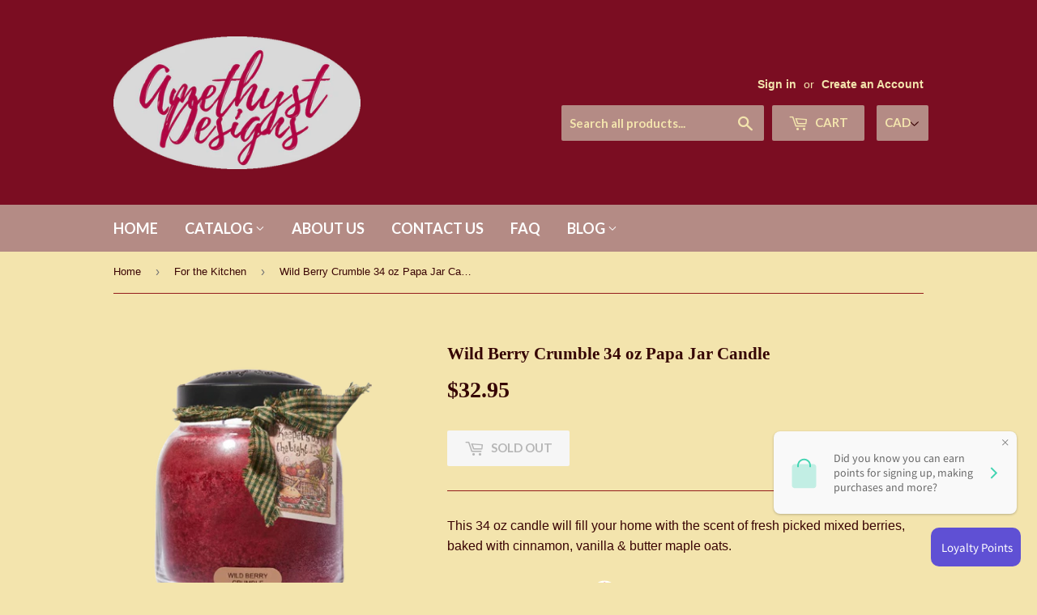

--- FILE ---
content_type: text/plain; charset=utf-8
request_url: https://sp-micro-proxy.b-cdn.net/micro?unique_id=amethyst-designs-country-mercantile.myshopify.com
body_size: 4247
content:
{"site":{"free_plan_limit_reached":true,"billing_status":null,"billing_active":true,"pricing_plan_required":false,"settings":{"proof_mobile_position":"Bottom","proof_desktop_position":"Bottom Left","proof_pop_size":"default","proof_start_delay_time":10,"proof_time_between":10,"proof_display_time":8,"proof_visible":true,"proof_cycle":false,"proof_mobile_enabled":true,"proof_desktop_enabled":true,"proof_tablet_enabled":null,"proof_locale":"en","proof_show_powered_by":false},"site_integrations":[{"id":"14075","enabled":true,"integration":{"name":"Shopify Add To Cart","handle":"shopify_storefront_add_to_cart","pro":false},"settings":{"proof_onclick_new_tab":null,"proof_exclude_pages":null,"proof_include_pages":[],"proof_display_pages_mode":"excluded","proof_minimum_activity_sessions":null,"proof_height":110,"proof_bottom":20,"proof_top":20,"proof_right":10,"proof_left":10,"proof_background_color":"#FFFFFF","proof_background_image_url":null,"proof_font_color":"#000000","proof_border_radius":1,"proof_padding_top":0,"proof_padding_bottom":0,"proof_padding_left":8,"proof_padding_right":16,"proof_icon_color":null,"proof_icon_background_color":null,"proof_hours_before_obscure":48,"proof_minimum_review_rating":5,"proof_highlights_color":"#fdcb6e","proof_display_review":true,"proof_show_review_on_hover":true,"proof_summary_time_range":1440,"proof_summary_minimum_count":10,"proof_show_media":false,"proof_show_message":false,"proof_media_url":null,"proof_media_position":null,"proof_nudge_click_url":null,"proof_icon_url":null,"proof_icon_mode":null,"proof_icon_enabled":false},"template":{"id":"36","body":{"top":"{{first_name}} in {{city}}, {{province}} {{country}}","middle":"Added to Cart {{product_title}}"},"raw_body":"<top>{{first_name}} in {{city}}, {{province}} {{country}}</top><middle>Added to Cart {{product_title}}</middle>","locale":"en"}},{"id":"14076","enabled":true,"integration":{"name":"Shopify Purchase","handle":"shopify_api_purchase","pro":false},"settings":{"proof_onclick_new_tab":null,"proof_exclude_pages":null,"proof_include_pages":[],"proof_display_pages_mode":"excluded","proof_minimum_activity_sessions":null,"proof_height":110,"proof_bottom":20,"proof_top":20,"proof_right":10,"proof_left":10,"proof_background_color":"#FFFFFF","proof_background_image_url":null,"proof_font_color":"#000000","proof_border_radius":1,"proof_padding_top":0,"proof_padding_bottom":0,"proof_padding_left":8,"proof_padding_right":16,"proof_icon_color":null,"proof_icon_background_color":null,"proof_hours_before_obscure":48,"proof_minimum_review_rating":5,"proof_highlights_color":"#fdcb6e","proof_display_review":true,"proof_show_review_on_hover":true,"proof_summary_time_range":1440,"proof_summary_minimum_count":10,"proof_show_media":false,"proof_show_message":false,"proof_media_url":null,"proof_media_position":null,"proof_nudge_click_url":null,"proof_icon_url":null,"proof_icon_mode":null,"proof_icon_enabled":false},"template":{"id":"4","body":{"top":"{{first_name}} in {{city}}, {{province}} {{country}}","middle":"Purchased {{product_title}}"},"raw_body":"<top>{{first_name}} in {{city}}, {{province}} {{country}}</top><middle>Purchased {{product_title}}</middle>","locale":"en"}}],"events":[{"id":"244322964","created_at":"2026-01-22T23:44:58.000Z","variables":{"first_name":"Someone","city":"Lewisport","province":"Kentucky","province_code":"KY","country":"United States","country_code":"US","product_title":"Primitive Star Door Mat"},"click_url":"https://shopamethystdesigns.com/products/primitive-star-door-mat","image_url":"https://cdn.shopify.com/s/files/1/2724/2162/files/PrimitivestarDoorMat_1512x-removebg-preview_1296x.png-removebg-preview-2.png?v=1717526731","product":{"id":"50836838","product_id":"6733636927571","title":"Primitive Star Door Mat","created_at":"2022-03-20T20:47:28.000Z","updated_at":"2026-01-22T23:45:02.689Z","published_at":"2022-03-20T20:47:29.000Z"},"site_integration":{"id":"14076","enabled":true,"integration":{"name":"Shopify Purchase","handle":"shopify_api_purchase","pro":false},"template":{"id":"4","body":{"top":"{{first_name}} in {{city}}, {{province}} {{country}}","middle":"Purchased {{product_title}}"},"raw_body":"<top>{{first_name}} in {{city}}, {{province}} {{country}}</top><middle>Purchased {{product_title}}</middle>","locale":"en"}}},{"id":"244255805","created_at":null,"variables":{"first_name":"Someone","city":"Evansville","province":"Indiana","province_code":"IN","country":"United States","country_code":"US","product_title":"Primitive Star Door Mat"},"click_url":"https://shopamethystdesigns.com/products/primitive-star-door-mat","image_url":"https://cdn.shopify.com/s/files/1/2724/2162/files/PrimitivestarDoorMat_1512x-removebg-preview_1296x.png-removebg-preview-2.png?v=1717526731","product":{"id":"50836838","product_id":"6733636927571","title":"Primitive Star Door Mat","created_at":"2022-03-20T20:47:28.000Z","updated_at":"2026-01-22T23:45:02.689Z","published_at":"2022-03-20T20:47:29.000Z"},"site_integration":{"id":"14075","enabled":true,"integration":{"name":"Shopify Add To Cart","handle":"shopify_storefront_add_to_cart","pro":false},"template":{"id":"36","body":{"top":"{{first_name}} in {{city}}, {{province}} {{country}}","middle":"Added to Cart {{product_title}}"},"raw_body":"<top>{{first_name}} in {{city}}, {{province}} {{country}}</top><middle>Added to Cart {{product_title}}</middle>","locale":"en"}}},{"id":"244235970","created_at":null,"variables":{"first_name":"Someone","city":"Painted Post","province":"New York","province_code":"NY","country":"United States","country_code":"US","product_title":"2 Piece Set Burgundy Star Curtain Tiebacks"},"click_url":"https://shopamethystdesigns.com/products/2-piece-set-burgundy-star-curtain-tiebacks","image_url":"https://cdn.shopify.com/s/files/1/2724/2162/files/Burgundy_star_Tie_Backs_1080x-removebg-preview.png?v=1716930905","product":{"id":"470959","product_id":"1803017322539","title":"2 Piece Set Burgundy Star Curtain Tiebacks","created_at":"2019-06-01T21:35:14.000Z","updated_at":"2026-01-22T22:51:19.677Z","published_at":"2023-06-10T21:30:14.000Z"},"site_integration":{"id":"14075","enabled":true,"integration":{"name":"Shopify Add To Cart","handle":"shopify_storefront_add_to_cart","pro":false},"template":{"id":"36","body":{"top":"{{first_name}} in {{city}}, {{province}} {{country}}","middle":"Added to Cart {{product_title}}"},"raw_body":"<top>{{first_name}} in {{city}}, {{province}} {{country}}</top><middle>Added to Cart {{product_title}}</middle>","locale":"en"}}},{"id":"244234566","created_at":null,"variables":{"first_name":"Someone","city":"Richmond","province":"Virginia","province_code":"VA","country":"United States","country_code":"US","product_title":"Black Rim Enamelware Canister Set"},"click_url":"https://shopamethystdesigns.com/products/black-rim-enamelware-canister-set","image_url":"https://cdn.shopify.com/s/files/1/2724/2162/files/BlackRimEnamelCanisters_1080x_d0ec7b4f-6a5b-438f-a83b-c8d0cfef04c9.jpg?v=1716934110","product":{"id":"45336494","product_id":"6577325211731","title":"Black Rim Enamelware Canister Set","created_at":"2021-06-17T20:39:21.000Z","updated_at":"2025-09-08T15:55:48.687Z","published_at":"2021-06-17T20:39:24.000Z"},"site_integration":{"id":"14075","enabled":true,"integration":{"name":"Shopify Add To Cart","handle":"shopify_storefront_add_to_cart","pro":false},"template":{"id":"36","body":{"top":"{{first_name}} in {{city}}, {{province}} {{country}}","middle":"Added to Cart {{product_title}}"},"raw_body":"<top>{{first_name}} in {{city}}, {{province}} {{country}}</top><middle>Added to Cart {{product_title}}</middle>","locale":"en"}}},{"id":"244187905","created_at":null,"variables":{"first_name":"Someone","city":"Prague","province":"Hlavni mesto Praha","province_code":"10","country":"Czechia","country_code":"CZ","product_title":"\"Give Me Coffee and Tell Me I'm Pretty\" Mug"},"click_url":"https://shopamethystdesigns.com/products/give-me-coffee-and-tell-me-im-pretty-mug","image_url":"https://cdn.shopify.com/s/files/1/2724/2162/products/Mug_Coffee_and_Pretty_clipped_rev_1.png?v=1532012805","product":{"id":"470905","product_id":"1007596765227","title":"\"Give Me Coffee and Tell Me I'm Pretty\" Mug","created_at":"2018-02-13T21:04:15.000Z","updated_at":"2026-01-19T18:40:05.527Z","published_at":"2018-02-13T21:00:01.000Z"},"site_integration":{"id":"14075","enabled":true,"integration":{"name":"Shopify Add To Cart","handle":"shopify_storefront_add_to_cart","pro":false},"template":{"id":"36","body":{"top":"{{first_name}} in {{city}}, {{province}} {{country}}","middle":"Added to Cart {{product_title}}"},"raw_body":"<top>{{first_name}} in {{city}}, {{province}} {{country}}</top><middle>Added to Cart {{product_title}}</middle>","locale":"en"}}},{"id":"244125213","created_at":null,"variables":{"first_name":"Someone","city":"Painted Post","province":"New York","province_code":"NY","country":"United States","country_code":"US","product_title":"2 Piece Set Burgundy Star Curtain Tiebacks"},"click_url":"https://shopamethystdesigns.com/products/2-piece-set-burgundy-star-curtain-tiebacks","image_url":"https://cdn.shopify.com/s/files/1/2724/2162/files/Burgundy_star_Tie_Backs_1080x-removebg-preview.png?v=1716930905","product":{"id":"470959","product_id":"1803017322539","title":"2 Piece Set Burgundy Star Curtain Tiebacks","created_at":"2019-06-01T21:35:14.000Z","updated_at":"2026-01-22T22:51:19.677Z","published_at":"2023-06-10T21:30:14.000Z"},"site_integration":{"id":"14075","enabled":true,"integration":{"name":"Shopify Add To Cart","handle":"shopify_storefront_add_to_cart","pro":false},"template":{"id":"36","body":{"top":"{{first_name}} in {{city}}, {{province}} {{country}}","middle":"Added to Cart {{product_title}}"},"raw_body":"<top>{{first_name}} in {{city}}, {{province}} {{country}}</top><middle>Added to Cart {{product_title}}</middle>","locale":"en"}}},{"id":"244046588","created_at":null,"variables":{"first_name":"Someone","city":"Westminster","province":"Maryland","province_code":"MD","country":"United States","country_code":"US","product_title":"Lighted 13.5\" Salt Box House Lamp"},"click_url":"https://shopamethystdesigns.com/products/lighted-13-5-salt-box-house-lamp","image_url":"https://cdn.shopify.com/s/files/1/2724/2162/files/Burgundylightedhouse2_1296x-removebg-preview.png?v=1716847113","product":{"id":"54646417","product_id":"6925917323347","title":"Lighted 13.5\" Salt Box House Lamp","created_at":"2023-01-08T21:00:43.000Z","updated_at":"2025-09-08T15:57:05.900Z","published_at":"2023-01-08T21:00:47.000Z"},"site_integration":{"id":"14075","enabled":true,"integration":{"name":"Shopify Add To Cart","handle":"shopify_storefront_add_to_cart","pro":false},"template":{"id":"36","body":{"top":"{{first_name}} in {{city}}, {{province}} {{country}}","middle":"Added to Cart {{product_title}}"},"raw_body":"<top>{{first_name}} in {{city}}, {{province}} {{country}}</top><middle>Added to Cart {{product_title}}</middle>","locale":"en"}}},{"id":"243826008","created_at":null,"variables":{"first_name":"Someone","city":"Summerside","province":"Prince Edward Island","province_code":"PE","country":"Canada","country_code":"CA","product_title":"Jazz the Jingle Bell Snowman"},"click_url":"https://shopamethystdesigns.com/products/jazz-the-jingle-bell-snowman","image_url":"https://cdn.shopify.com/s/files/1/2724/2162/files/C25192__16398.jpg?v=1756842022","product":{"id":"64328574","product_id":"7673573081171","title":"Jazz the Jingle Bell Snowman","created_at":"2025-09-02T19:40:50.991Z","updated_at":"2026-01-17T19:22:57.529Z","published_at":null},"site_integration":{"id":"14075","enabled":true,"integration":{"name":"Shopify Add To Cart","handle":"shopify_storefront_add_to_cart","pro":false},"template":{"id":"36","body":{"top":"{{first_name}} in {{city}}, {{province}} {{country}}","middle":"Added to Cart {{product_title}}"},"raw_body":"<top>{{first_name}} in {{city}}, {{province}} {{country}}</top><middle>Added to Cart {{product_title}}</middle>","locale":"en"}}},{"id":"243793718","created_at":null,"variables":{"first_name":"Someone","city":"Gilbertsville","province":"Pennsylvania","province_code":"PA","country":"United States","country_code":"US","product_title":"Pip Vinestar Quilt"},"click_url":"https://shopamethystdesigns.com/products/pip-vinestar-quilt","image_url":"https://cdn.shopify.com/s/files/1/2724/2162/files/PipVinestarQuilt_2.jpg?v=1709243604","product":{"id":"59503422","product_id":"7169499693139","title":"Pip Vinestar Quilt","created_at":"2024-02-29T21:53:21.000Z","updated_at":"2025-09-08T15:58:30.202Z","published_at":"2024-02-29T21:53:21.000Z"},"site_integration":{"id":"14075","enabled":true,"integration":{"name":"Shopify Add To Cart","handle":"shopify_storefront_add_to_cart","pro":false},"template":{"id":"36","body":{"top":"{{first_name}} in {{city}}, {{province}} {{country}}","middle":"Added to Cart {{product_title}}"},"raw_body":"<top>{{first_name}} in {{city}}, {{province}} {{country}}</top><middle>Added to Cart {{product_title}}</middle>","locale":"en"}}},{"id":"243792427","created_at":null,"variables":{"first_name":"Someone","city":"Markham","province":"Ontario","province_code":"ON","country":"Canada","country_code":"CA","product_title":"Kettle Grove Curtain Panels with Attached Crow/Star Valance"},"click_url":"https://shopamethystdesigns.com/products/kettle-grove-curtain-panels-with-attached-applique-crow-and-star-valance","image_url":"https://cdn.shopify.com/s/files/1/2724/2162/products/45791-Kettle-Grove-Panel-with-Attached-Applique-Crow-and-Star-Valance-Set-of-2-84x40-detailed-image-5.jpg?v=1676225319","product":{"id":"55087258","product_id":"6943126061139","title":"Kettle Grove Curtain Panels with Attached Crow/Star Valance","created_at":"2023-02-12T18:08:37.000Z","updated_at":"2025-09-08T15:57:29.222Z","published_at":"2023-06-03T20:52:54.000Z"},"site_integration":{"id":"14075","enabled":true,"integration":{"name":"Shopify Add To Cart","handle":"shopify_storefront_add_to_cart","pro":false},"template":{"id":"36","body":{"top":"{{first_name}} in {{city}}, {{province}} {{country}}","middle":"Added to Cart {{product_title}}"},"raw_body":"<top>{{first_name}} in {{city}}, {{province}} {{country}}</top><middle>Added to Cart {{product_title}}</middle>","locale":"en"}}},{"id":"243714594","created_at":null,"variables":{"first_name":"Someone","city":"Cleveland","province":"Ohio","province_code":"OH","country":"United States","country_code":"US","product_title":"Lighted 13.5\" Salt Box House Lamp"},"click_url":"https://shopamethystdesigns.com/products/lighted-13-5-salt-box-house-lamp","image_url":"https://cdn.shopify.com/s/files/1/2724/2162/files/Burgundylightedhouse2_1296x-removebg-preview.png?v=1716847113","product":{"id":"54646417","product_id":"6925917323347","title":"Lighted 13.5\" Salt Box House Lamp","created_at":"2023-01-08T21:00:43.000Z","updated_at":"2025-09-08T15:57:05.900Z","published_at":"2023-01-08T21:00:47.000Z"},"site_integration":{"id":"14075","enabled":true,"integration":{"name":"Shopify Add To Cart","handle":"shopify_storefront_add_to_cart","pro":false},"template":{"id":"36","body":{"top":"{{first_name}} in {{city}}, {{province}} {{country}}","middle":"Added to Cart {{product_title}}"},"raw_body":"<top>{{first_name}} in {{city}}, {{province}} {{country}}</top><middle>Added to Cart {{product_title}}</middle>","locale":"en"}}},{"id":"243704096","created_at":null,"variables":{"first_name":"Someone","city":"Helsinki","province":"Uusimaa","province_code":"18","country":"Finland","country_code":"FI","product_title":"Primitive 16\" Santa With Tree"},"click_url":"https://shopamethystdesigns.com/products/primitive-16-santa-with-tree","image_url":"https://cdn.shopify.com/s/files/1/2724/2162/products/santa_with_long_Coat.jpg?v=1570631394","product":{"id":"12507261","product_id":"4170010099755","title":"Primitive 16\" Santa With Tree","created_at":"2019-10-09T14:29:47.000Z","updated_at":"2026-01-17T19:29:44.132Z","published_at":null},"site_integration":{"id":"14075","enabled":true,"integration":{"name":"Shopify Add To Cart","handle":"shopify_storefront_add_to_cart","pro":false},"template":{"id":"36","body":{"top":"{{first_name}} in {{city}}, {{province}} {{country}}","middle":"Added to Cart {{product_title}}"},"raw_body":"<top>{{first_name}} in {{city}}, {{province}} {{country}}</top><middle>Added to Cart {{product_title}}</middle>","locale":"en"}}},{"id":"243626584","created_at":null,"variables":{"first_name":"Someone","city":"Halifax","province":"Nova Scotia","province_code":"NS","country":"Canada","country_code":"CA","product_title":"Sunflower Check Shower Curtain"},"click_url":"https://shopamethystdesigns.com/products/sunflower-check-shower-curtain","image_url":"https://cdn.shopify.com/s/files/1/2724/2162/products/sunflowerCheckshowerCurtain2-_1.jpg?v=1678114793","product":{"id":"54642411","product_id":"6925762986067","title":"Sunflower Check Shower Curtain","created_at":"2023-01-08T00:08:40.000Z","updated_at":"2025-09-08T15:57:03.561Z","published_at":"2023-01-08T00:08:42.000Z"},"site_integration":{"id":"14075","enabled":true,"integration":{"name":"Shopify Add To Cart","handle":"shopify_storefront_add_to_cart","pro":false},"template":{"id":"36","body":{"top":"{{first_name}} in {{city}}, {{province}} {{country}}","middle":"Added to Cart {{product_title}}"},"raw_body":"<top>{{first_name}} in {{city}}, {{province}} {{country}}</top><middle>Added to Cart {{product_title}}</middle>","locale":"en"}}},{"id":"243600919","created_at":null,"variables":{"first_name":"Someone","city":"Coldbrook","province":"Nova Scotia","province_code":"NS","country":"Canada","country_code":"CA","product_title":"Lover's Knot Black Jacquard Lampshade"},"click_url":"https://shopamethystdesigns.com/products/lovers-knot-black-jacquard-lampshade","image_url":"https://cdn.shopify.com/s/files/1/2724/2162/files/Lover_sKnotBlackLampShade_1296x-removebg-preview.png?v=1717033735","product":{"id":"59502366","product_id":"7169367507027","title":"Lover's Knot Black Jacquard Lampshade","created_at":"2024-02-29T18:41:30.000Z","updated_at":"2026-01-07T22:37:15.468Z","published_at":"2024-02-29T18:41:30.000Z"},"site_integration":{"id":"14076","enabled":true,"integration":{"name":"Shopify Purchase","handle":"shopify_api_purchase","pro":false},"template":{"id":"4","body":{"top":"{{first_name}} in {{city}}, {{province}} {{country}}","middle":"Purchased {{product_title}}"},"raw_body":"<top>{{first_name}} in {{city}}, {{province}} {{country}}</top><middle>Purchased {{product_title}}</middle>","locale":"en"}}},{"id":"243600254","created_at":null,"variables":{"first_name":"Someone","city":"Halifax","province":"Nova Scotia","province_code":"NS","country":"Canada","country_code":"CA","product_title":"Lover's Knot Black Jacquard Lampshade"},"click_url":"https://shopamethystdesigns.com/products/lovers-knot-black-jacquard-lampshade","image_url":"https://cdn.shopify.com/s/files/1/2724/2162/files/Lover_sKnotBlackLampShade_1296x-removebg-preview.png?v=1717033735","product":{"id":"59502366","product_id":"7169367507027","title":"Lover's Knot Black Jacquard Lampshade","created_at":"2024-02-29T18:41:30.000Z","updated_at":"2026-01-07T22:37:15.468Z","published_at":"2024-02-29T18:41:30.000Z"},"site_integration":{"id":"14075","enabled":true,"integration":{"name":"Shopify Add To Cart","handle":"shopify_storefront_add_to_cart","pro":false},"template":{"id":"36","body":{"top":"{{first_name}} in {{city}}, {{province}} {{country}}","middle":"Added to Cart {{product_title}}"},"raw_body":"<top>{{first_name}} in {{city}}, {{province}} {{country}}</top><middle>Added to Cart {{product_title}}</middle>","locale":"en"}}},{"id":"243421260","created_at":null,"variables":{"first_name":"Someone","city":"Fredericton","province":"New Brunswick","province_code":"NB","country":"Canada","country_code":"CA","product_title":"11.5\" Steeple Lantern"},"click_url":"https://shopamethystdesigns.com/products/11-5-steeple-lantern","image_url":"https://cdn.shopify.com/s/files/1/2724/2162/files/Screenshot_2894_1296x_png.jpg?v=1717536261","product":{"id":"54146811","product_id":"6907999125587","title":"11.5\" Steeple Lantern","created_at":"2022-11-23T19:46:55.000Z","updated_at":"2026-01-23T18:38:44.403Z","published_at":"2022-11-23T19:46:56.000Z"},"site_integration":{"id":"14075","enabled":true,"integration":{"name":"Shopify Add To Cart","handle":"shopify_storefront_add_to_cart","pro":false},"template":{"id":"36","body":{"top":"{{first_name}} in {{city}}, {{province}} {{country}}","middle":"Added to Cart {{product_title}}"},"raw_body":"<top>{{first_name}} in {{city}}, {{province}} {{country}}</top><middle>Added to Cart {{product_title}}</middle>","locale":"en"}}},{"id":"243315490","created_at":null,"variables":{"first_name":"Someone","city":"Saint John","province":"New Brunswick","province_code":"NB","country":"Canada","country_code":"CA","product_title":"Billy Jacobs 2026 Calendar"},"click_url":"https://shopamethystdesigns.com/products/billy-jacobs-2026-calendar","image_url":"https://cdn.shopify.com/s/files/1/2724/2162/files/Q01177.jpg?v=1761085978","product":{"id":"65014597","product_id":"7730165645395","title":"Billy Jacobs 2026 Calendar","created_at":"2025-10-21T22:34:59.258Z","updated_at":"2026-01-15T21:45:21.108Z","published_at":null},"site_integration":{"id":"14075","enabled":true,"integration":{"name":"Shopify Add To Cart","handle":"shopify_storefront_add_to_cart","pro":false},"template":{"id":"36","body":{"top":"{{first_name}} in {{city}}, {{province}} {{country}}","middle":"Added to Cart {{product_title}}"},"raw_body":"<top>{{first_name}} in {{city}}, {{province}} {{country}}</top><middle>Added to Cart {{product_title}}</middle>","locale":"en"}}},{"id":"243090870","created_at":null,"variables":{"first_name":"Someone","city":"Brooklyn","province":"New York","province_code":"NY","country":"United States","country_code":"US","product_title":"Grater Wall Pocket"},"click_url":"https://shopamethystdesigns.com/products/grater-wall-pocket","image_url":"https://cdn.shopify.com/s/files/1/2724/2162/products/GraterwallPocket-_1.jpg?v=1678114532","product":{"id":"54663723","product_id":"6926907146323","title":"Grater Wall Pocket","created_at":"2023-01-10T15:53:32.000Z","updated_at":"2025-09-08T15:57:07.626Z","published_at":"2023-01-10T15:53:34.000Z"},"site_integration":{"id":"14075","enabled":true,"integration":{"name":"Shopify Add To Cart","handle":"shopify_storefront_add_to_cart","pro":false},"template":{"id":"36","body":{"top":"{{first_name}} in {{city}}, {{province}} {{country}}","middle":"Added to Cart {{product_title}}"},"raw_body":"<top>{{first_name}} in {{city}}, {{province}} {{country}}</top><middle>Added to Cart {{product_title}}</middle>","locale":"en"}}},{"id":"243073189","created_at":null,"variables":{"first_name":"Someone","city":"Riverview","province":"New Brunswick","province_code":"NB","country":"Canada","country_code":"CA","product_title":"Custom House Burgundy & Tan Throw"},"click_url":"https://shopamethystdesigns.com/products/custom-house-burgundy-tan-throw","image_url":"https://cdn.shopify.com/s/files/1/2724/2162/files/84635-Custom-House-Burgundy-Tan-Jacquard-Woven-Throw-50x60-detailed-image-4.jpg?v=1763756494","product":{"id":"59848986","product_id":"7233483243603","title":"Custom House Burgundy & Tan Throw","created_at":"2024-04-10T16:48:26.000Z","updated_at":"2025-11-21T20:21:46.610Z","published_at":"2025-11-21T20:21:33.000Z"},"site_integration":{"id":"14075","enabled":true,"integration":{"name":"Shopify Add To Cart","handle":"shopify_storefront_add_to_cart","pro":false},"template":{"id":"36","body":{"top":"{{first_name}} in {{city}}, {{province}} {{country}}","middle":"Added to Cart {{product_title}}"},"raw_body":"<top>{{first_name}} in {{city}}, {{province}} {{country}}</top><middle>Added to Cart {{product_title}}</middle>","locale":"en"}}},{"id":"242872648","created_at":null,"variables":{"first_name":"Someone","city":"Gretna","province":"Nebraska","province_code":"NE","country":"United States","country_code":"US","product_title":"Popcorn And Cranberry 68\" Garland"},"click_url":"https://shopamethystdesigns.com/products/popcorn-and-cranberry-68-garland","image_url":"https://cdn.shopify.com/s/files/1/2724/2162/products/PopcornandCranberryGarland2.jpg?v=1668728190","product":{"id":"54076144","product_id":"6904797462611","title":"Popcorn And Cranberry 68\" Garland","created_at":"2022-11-17T23:36:28.000Z","updated_at":"2025-09-08T15:56:52.787Z","published_at":"2024-11-09T18:55:36.000Z"},"site_integration":{"id":"14075","enabled":true,"integration":{"name":"Shopify Add To Cart","handle":"shopify_storefront_add_to_cart","pro":false},"template":{"id":"36","body":{"top":"{{first_name}} in {{city}}, {{province}} {{country}}","middle":"Added to Cart {{product_title}}"},"raw_body":"<top>{{first_name}} in {{city}}, {{province}} {{country}}</top><middle>Added to Cart {{product_title}}</middle>","locale":"en"}}},{"id":"242672766","created_at":null,"variables":{"first_name":"Someone","city":"Fisherville","province":"Ontario","province_code":"ON","country":"Canada","country_code":"CA","product_title":"Pip Vinestar Bathmat"},"click_url":"https://shopamethystdesigns.com/products/pip-vinestar-bathmat","image_url":"https://cdn.shopify.com/s/files/1/2724/2162/files/84580-Pip-Vinestar-Bathmat-17x36-detailed-image-1.jpg?v=1716900473","product":{"id":"59872923","product_id":"7243637325907","title":"Pip Vinestar Bathmat","created_at":"2024-04-15T18:02:50.000Z","updated_at":"2025-09-08T15:58:38.591Z","published_at":"2024-05-28T13:06:46.000Z"},"site_integration":{"id":"14075","enabled":true,"integration":{"name":"Shopify Add To Cart","handle":"shopify_storefront_add_to_cart","pro":false},"template":{"id":"36","body":{"top":"{{first_name}} in {{city}}, {{province}} {{country}}","middle":"Added to Cart {{product_title}}"},"raw_body":"<top>{{first_name}} in {{city}}, {{province}} {{country}}</top><middle>Added to Cart {{product_title}}</middle>","locale":"en"}}},{"id":"242634773","created_at":null,"variables":{"first_name":"Someone","city":"Cobden","province":"Ontario","province_code":"ON","country":"Canada","country_code":"CA","product_title":"Harbor Electric 15\" Punched Tin Lantern Lamp"},"click_url":"https://shopamethystdesigns.com/products/harbor-electric-15-punched-tin-lantern-lamp","image_url":"https://cdn.shopify.com/s/files/1/2724/2162/products/HarbourTinLanternwithChristmasDecor.jpg?v=1668802492","product":{"id":"52634449","product_id":"6831653912659","title":"Harbor Electric 15\" Punched Tin Lantern Lamp","created_at":"2022-08-10T18:06:57.000Z","updated_at":"2025-09-08T15:56:30.821Z","published_at":"2022-08-10T18:06:58.000Z"},"site_integration":{"id":"14075","enabled":true,"integration":{"name":"Shopify Add To Cart","handle":"shopify_storefront_add_to_cart","pro":false},"template":{"id":"36","body":{"top":"{{first_name}} in {{city}}, {{province}} {{country}}","middle":"Added to Cart {{product_title}}"},"raw_body":"<top>{{first_name}} in {{city}}, {{province}} {{country}}</top><middle>Added to Cart {{product_title}}</middle>","locale":"en"}}},{"id":"242543027","created_at":null,"variables":{"first_name":"Someone","city":"Toronto","province":"Ontario","province_code":"ON","country":"Canada","country_code":"CA","product_title":"Pip Vinestar Table Topper Square"},"click_url":"https://shopamethystdesigns.com/products/pip-vinestar-table-topper-square","image_url":"https://cdn.shopify.com/s/files/1/2724/2162/files/PipVinestarTableTopperSquare.jpg?v=1709850100","product":{"id":"59549793","product_id":"7180571443283","title":"Pip Vinestar Table Topper Square","created_at":"2024-03-07T22:21:38.000Z","updated_at":"2025-09-08T15:58:31.251Z","published_at":"2024-03-07T22:21:38.000Z"},"site_integration":{"id":"14075","enabled":true,"integration":{"name":"Shopify Add To Cart","handle":"shopify_storefront_add_to_cart","pro":false},"template":{"id":"36","body":{"top":"{{first_name}} in {{city}}, {{province}} {{country}}","middle":"Added to Cart {{product_title}}"},"raw_body":"<top>{{first_name}} in {{city}}, {{province}} {{country}}</top><middle>Added to Cart {{product_title}}</middle>","locale":"en"}}},{"id":"242203644","created_at":null,"variables":{"first_name":"Someone","city":"Campbellton","province":"New Brunswick","province_code":"NB","country":"Canada","country_code":"CA","product_title":"Wicklow Garnet Shower Curtain"},"click_url":"https://shopamethystdesigns.com/products/wicklow-garnet-shower-curtain","image_url":"https://cdn.shopify.com/s/files/1/2724/2162/files/wicklowshowerCurtaingarnet2_1512x_75584575-3934-42a0-a0c0-c5c1591ede03.jpg?v=1716842520","product":{"id":"54640586","product_id":"6925746077779","title":"Wicklow Garnet Shower Curtain","created_at":"2023-01-07T21:36:43.000Z","updated_at":"2025-09-08T15:57:03.052Z","published_at":"2023-01-07T21:36:45.000Z"},"site_integration":{"id":"14075","enabled":true,"integration":{"name":"Shopify Add To Cart","handle":"shopify_storefront_add_to_cart","pro":false},"template":{"id":"36","body":{"top":"{{first_name}} in {{city}}, {{province}} {{country}}","middle":"Added to Cart {{product_title}}"},"raw_body":"<top>{{first_name}} in {{city}}, {{province}} {{country}}</top><middle>Added to Cart {{product_title}}</middle>","locale":"en"}}},{"id":"241826982","created_at":null,"variables":{"first_name":"Someone","city":"Helsinki","province":"Uusimaa","province_code":"18","country":"Finland","country_code":"FI","product_title":"Primitive 16\" Santa With Tree"},"click_url":"https://shopamethystdesigns.com/products/primitive-16-santa-with-tree","image_url":"https://cdn.shopify.com/s/files/1/2724/2162/products/santa_with_long_Coat.jpg?v=1570631394","product":{"id":"12507261","product_id":"4170010099755","title":"Primitive 16\" Santa With Tree","created_at":"2019-10-09T14:29:47.000Z","updated_at":"2026-01-17T19:29:44.132Z","published_at":null},"site_integration":{"id":"14075","enabled":true,"integration":{"name":"Shopify Add To Cart","handle":"shopify_storefront_add_to_cart","pro":false},"template":{"id":"36","body":{"top":"{{first_name}} in {{city}}, {{province}} {{country}}","middle":"Added to Cart {{product_title}}"},"raw_body":"<top>{{first_name}} in {{city}}, {{province}} {{country}}</top><middle>Added to Cart {{product_title}}</middle>","locale":"en"}}}]}}